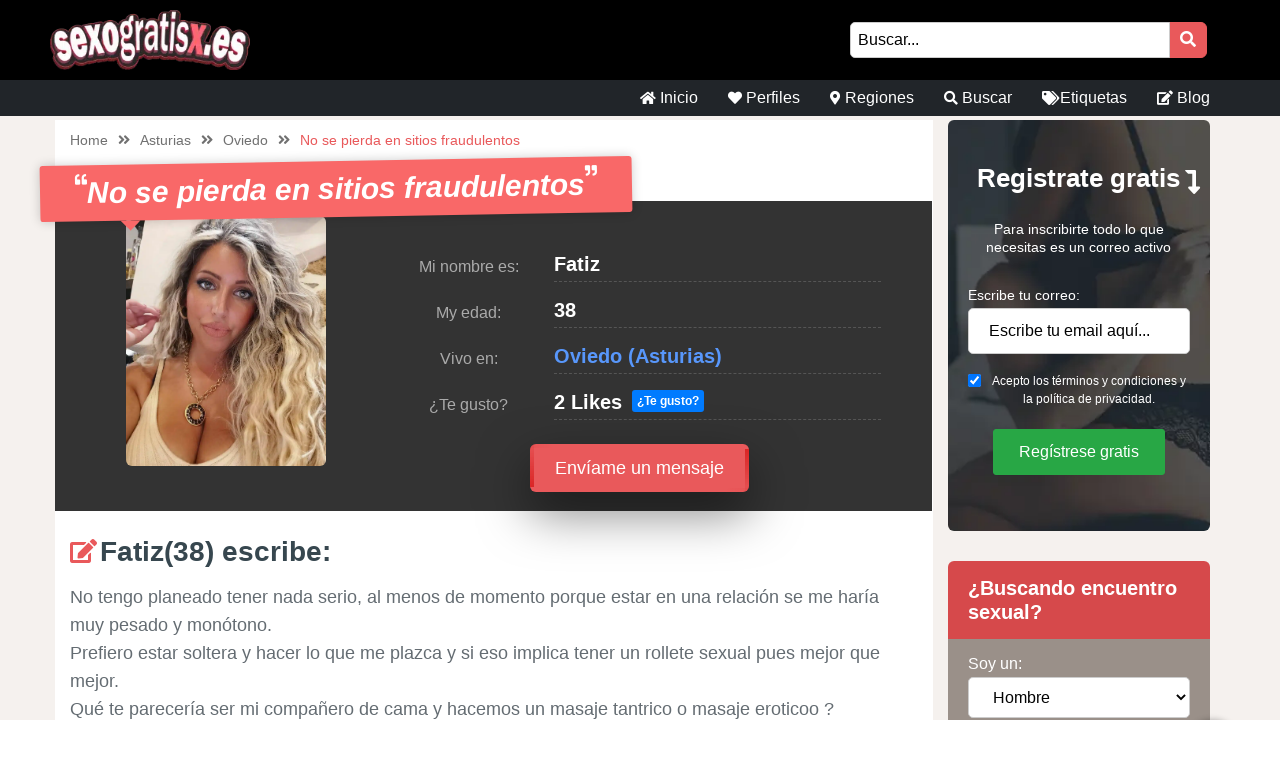

--- FILE ---
content_type: text/html; charset=UTF-8
request_url: https://sexogratisx.es/angebot/no-se-pierda-en-sitios-fraudulentos/
body_size: 10640
content:
<!doctype html><html class="no-js" lang="ch"><head><meta charset="UTF-8" /><meta http-equiv="x-ua-compatible" content="ie=edge"><meta name="description" content="No tengo planeado tener nada serio, al menos de momento porque estar en una relación se me haría muy pesado y monótono.  Prefiero estar soltera y hace..."><meta name="viewport" content="width=device-width, initial-scale=1, shrink-to-fit=no"><meta name="theme-color" content="#FF6B2D"><link rel="stylesheet" media="print" onload="this.onload=null;this.media='all';" id="ao_optimized_gfonts" href="https://fonts.googleapis.com/css?family=Lato%3A300%2C400%2C700%2C800%2C900&amp;display=swap"><link rel="shortcut icon" href="https://sexogratisx.es/wp-content/themes/wpb/assets/img/favicon.ico" type="image/x-icon"><link rel="icon" href="https://sexogratisx.es/wp-content/themes/wpb/assets/img/favicon.ico" type="image/x-icon"><meta name='robots' content='index, follow, max-image-preview:large, max-snippet:-1, max-video-preview:-1' /><style>img:is([sizes="auto" i], [sizes^="auto," i]) { contain-intrinsic-size: 3000px 1500px }</style><title>No se pierda en sitios fraudulentos - sexogratisx.es</title><link rel="canonical" href="https://sexogratisx.es/angebot/no-se-pierda-en-sitios-fraudulentos/" /><meta name="twitter:card" content="summary_large_image" /><meta name="twitter:title" content="No se pierda en sitios fraudulentos - sexogratisx.es" /><meta name="twitter:image" content="https://sexogratisx.es/wp-content/uploads/2023/04/e3258b08c537d5ac2bb13be367c8a130-1.jpg" /> <script type="application/ld+json" class="yoast-schema-graph">{"@context":"https://schema.org","@graph":[{"@type":"WebPage","@id":"https://sexogratisx.es/angebot/no-se-pierda-en-sitios-fraudulentos/","url":"https://sexogratisx.es/angebot/no-se-pierda-en-sitios-fraudulentos/","name":"No se pierda en sitios fraudulentos - sexogratisx.es","isPartOf":{"@id":"https://sexogratisx.es/#website"},"primaryImageOfPage":{"@id":"https://sexogratisx.es/angebot/no-se-pierda-en-sitios-fraudulentos/#primaryimage"},"image":{"@id":"https://sexogratisx.es/angebot/no-se-pierda-en-sitios-fraudulentos/#primaryimage"},"thumbnailUrl":"https://sexogratisx.es/wp-content/uploads/2023/04/e3258b08c537d5ac2bb13be367c8a130-1.jpg","datePublished":"2023-04-28T08:07:36+00:00","breadcrumb":{"@id":"https://sexogratisx.es/angebot/no-se-pierda-en-sitios-fraudulentos/#breadcrumb"},"inLanguage":"nl-NL","potentialAction":[{"@type":"ReadAction","target":["https://sexogratisx.es/angebot/no-se-pierda-en-sitios-fraudulentos/"]}]},{"@type":"ImageObject","inLanguage":"nl-NL","@id":"https://sexogratisx.es/angebot/no-se-pierda-en-sitios-fraudulentos/#primaryimage","url":"https://sexogratisx.es/wp-content/uploads/2023/04/e3258b08c537d5ac2bb13be367c8a130-1.jpg","contentUrl":"https://sexogratisx.es/wp-content/uploads/2023/04/e3258b08c537d5ac2bb13be367c8a130-1.jpg","width":1080,"height":1267},{"@type":"BreadcrumbList","@id":"https://sexogratisx.es/angebot/no-se-pierda-en-sitios-fraudulentos/#breadcrumb","itemListElement":[{"@type":"ListItem","position":1,"name":"Angebot","item":"https://sexogratisx.es/angebot/"},{"@type":"ListItem","position":2,"name":"No se pierda en sitios fraudulentos"}]},{"@type":"WebSite","@id":"https://sexogratisx.es/#website","url":"https://sexogratisx.es/","name":"sexogratisx.es","description":"¿Buscando un contacto sexual? En sexogratisx.es, encontrarás anuncios de sexo en tu área de inmediato.","publisher":{"@id":"https://sexogratisx.es/#organization"},"potentialAction":[{"@type":"SearchAction","target":{"@type":"EntryPoint","urlTemplate":"https://sexogratisx.es/?s={search_term_string}"},"query-input":{"@type":"PropertyValueSpecification","valueRequired":true,"valueName":"search_term_string"}}],"inLanguage":"nl-NL"},{"@type":"Organization","@id":"https://sexogratisx.es/#organization","name":"sexogratisx.es","url":"https://sexogratisx.es/","logo":{"@type":"ImageObject","inLanguage":"nl-NL","@id":"https://sexogratisx.es/#/schema/logo/image/","url":"https://sexogratisx.es/wp-content/uploads/2023/05/cropped-sexogratisx.es_small.png","contentUrl":"https://sexogratisx.es/wp-content/uploads/2023/05/cropped-sexogratisx.es_small.png","width":262,"height":78,"caption":"sexogratisx.es"},"image":{"@id":"https://sexogratisx.es/#/schema/logo/image/"}}]}</script> <link href='https://fonts.gstatic.com' crossorigin='anonymous' rel='preconnect' /><link rel="alternate" type="application/rss+xml" title="sexogratisx.es &raquo; No se pierda en sitios fraudulentos reactiesfeed" href="https://sexogratisx.es/angebot/no-se-pierda-en-sitios-fraudulentos/feed/" /><link rel='stylesheet' id='wp-block-library-css' href='https://sexogratisx.es/wp-includes/css/dist/block-library/style.min.css' type='text/css' media='all' /><style id='classic-theme-styles-inline-css' type='text/css'>/*! This file is auto-generated */
.wp-block-button__link{color:#fff;background-color:#32373c;border-radius:9999px;box-shadow:none;text-decoration:none;padding:calc(.667em + 2px) calc(1.333em + 2px);font-size:1.125em}.wp-block-file__button{background:#32373c;color:#fff;text-decoration:none}</style><style id='global-styles-inline-css' type='text/css'>:root{--wp--preset--aspect-ratio--square: 1;--wp--preset--aspect-ratio--4-3: 4/3;--wp--preset--aspect-ratio--3-4: 3/4;--wp--preset--aspect-ratio--3-2: 3/2;--wp--preset--aspect-ratio--2-3: 2/3;--wp--preset--aspect-ratio--16-9: 16/9;--wp--preset--aspect-ratio--9-16: 9/16;--wp--preset--color--black: #000000;--wp--preset--color--cyan-bluish-gray: #abb8c3;--wp--preset--color--white: #ffffff;--wp--preset--color--pale-pink: #f78da7;--wp--preset--color--vivid-red: #cf2e2e;--wp--preset--color--luminous-vivid-orange: #ff6900;--wp--preset--color--luminous-vivid-amber: #fcb900;--wp--preset--color--light-green-cyan: #7bdcb5;--wp--preset--color--vivid-green-cyan: #00d084;--wp--preset--color--pale-cyan-blue: #8ed1fc;--wp--preset--color--vivid-cyan-blue: #0693e3;--wp--preset--color--vivid-purple: #9b51e0;--wp--preset--gradient--vivid-cyan-blue-to-vivid-purple: linear-gradient(135deg,rgba(6,147,227,1) 0%,rgb(155,81,224) 100%);--wp--preset--gradient--light-green-cyan-to-vivid-green-cyan: linear-gradient(135deg,rgb(122,220,180) 0%,rgb(0,208,130) 100%);--wp--preset--gradient--luminous-vivid-amber-to-luminous-vivid-orange: linear-gradient(135deg,rgba(252,185,0,1) 0%,rgba(255,105,0,1) 100%);--wp--preset--gradient--luminous-vivid-orange-to-vivid-red: linear-gradient(135deg,rgba(255,105,0,1) 0%,rgb(207,46,46) 100%);--wp--preset--gradient--very-light-gray-to-cyan-bluish-gray: linear-gradient(135deg,rgb(238,238,238) 0%,rgb(169,184,195) 100%);--wp--preset--gradient--cool-to-warm-spectrum: linear-gradient(135deg,rgb(74,234,220) 0%,rgb(151,120,209) 20%,rgb(207,42,186) 40%,rgb(238,44,130) 60%,rgb(251,105,98) 80%,rgb(254,248,76) 100%);--wp--preset--gradient--blush-light-purple: linear-gradient(135deg,rgb(255,206,236) 0%,rgb(152,150,240) 100%);--wp--preset--gradient--blush-bordeaux: linear-gradient(135deg,rgb(254,205,165) 0%,rgb(254,45,45) 50%,rgb(107,0,62) 100%);--wp--preset--gradient--luminous-dusk: linear-gradient(135deg,rgb(255,203,112) 0%,rgb(199,81,192) 50%,rgb(65,88,208) 100%);--wp--preset--gradient--pale-ocean: linear-gradient(135deg,rgb(255,245,203) 0%,rgb(182,227,212) 50%,rgb(51,167,181) 100%);--wp--preset--gradient--electric-grass: linear-gradient(135deg,rgb(202,248,128) 0%,rgb(113,206,126) 100%);--wp--preset--gradient--midnight: linear-gradient(135deg,rgb(2,3,129) 0%,rgb(40,116,252) 100%);--wp--preset--font-size--small: 13px;--wp--preset--font-size--medium: 20px;--wp--preset--font-size--large: 36px;--wp--preset--font-size--x-large: 42px;--wp--preset--spacing--20: 0.44rem;--wp--preset--spacing--30: 0.67rem;--wp--preset--spacing--40: 1rem;--wp--preset--spacing--50: 1.5rem;--wp--preset--spacing--60: 2.25rem;--wp--preset--spacing--70: 3.38rem;--wp--preset--spacing--80: 5.06rem;--wp--preset--shadow--natural: 6px 6px 9px rgba(0, 0, 0, 0.2);--wp--preset--shadow--deep: 12px 12px 50px rgba(0, 0, 0, 0.4);--wp--preset--shadow--sharp: 6px 6px 0px rgba(0, 0, 0, 0.2);--wp--preset--shadow--outlined: 6px 6px 0px -3px rgba(255, 255, 255, 1), 6px 6px rgba(0, 0, 0, 1);--wp--preset--shadow--crisp: 6px 6px 0px rgba(0, 0, 0, 1);}:where(.is-layout-flex){gap: 0.5em;}:where(.is-layout-grid){gap: 0.5em;}body .is-layout-flex{display: flex;}.is-layout-flex{flex-wrap: wrap;align-items: center;}.is-layout-flex > :is(*, div){margin: 0;}body .is-layout-grid{display: grid;}.is-layout-grid > :is(*, div){margin: 0;}:where(.wp-block-columns.is-layout-flex){gap: 2em;}:where(.wp-block-columns.is-layout-grid){gap: 2em;}:where(.wp-block-post-template.is-layout-flex){gap: 1.25em;}:where(.wp-block-post-template.is-layout-grid){gap: 1.25em;}.has-black-color{color: var(--wp--preset--color--black) !important;}.has-cyan-bluish-gray-color{color: var(--wp--preset--color--cyan-bluish-gray) !important;}.has-white-color{color: var(--wp--preset--color--white) !important;}.has-pale-pink-color{color: var(--wp--preset--color--pale-pink) !important;}.has-vivid-red-color{color: var(--wp--preset--color--vivid-red) !important;}.has-luminous-vivid-orange-color{color: var(--wp--preset--color--luminous-vivid-orange) !important;}.has-luminous-vivid-amber-color{color: var(--wp--preset--color--luminous-vivid-amber) !important;}.has-light-green-cyan-color{color: var(--wp--preset--color--light-green-cyan) !important;}.has-vivid-green-cyan-color{color: var(--wp--preset--color--vivid-green-cyan) !important;}.has-pale-cyan-blue-color{color: var(--wp--preset--color--pale-cyan-blue) !important;}.has-vivid-cyan-blue-color{color: var(--wp--preset--color--vivid-cyan-blue) !important;}.has-vivid-purple-color{color: var(--wp--preset--color--vivid-purple) !important;}.has-black-background-color{background-color: var(--wp--preset--color--black) !important;}.has-cyan-bluish-gray-background-color{background-color: var(--wp--preset--color--cyan-bluish-gray) !important;}.has-white-background-color{background-color: var(--wp--preset--color--white) !important;}.has-pale-pink-background-color{background-color: var(--wp--preset--color--pale-pink) !important;}.has-vivid-red-background-color{background-color: var(--wp--preset--color--vivid-red) !important;}.has-luminous-vivid-orange-background-color{background-color: var(--wp--preset--color--luminous-vivid-orange) !important;}.has-luminous-vivid-amber-background-color{background-color: var(--wp--preset--color--luminous-vivid-amber) !important;}.has-light-green-cyan-background-color{background-color: var(--wp--preset--color--light-green-cyan) !important;}.has-vivid-green-cyan-background-color{background-color: var(--wp--preset--color--vivid-green-cyan) !important;}.has-pale-cyan-blue-background-color{background-color: var(--wp--preset--color--pale-cyan-blue) !important;}.has-vivid-cyan-blue-background-color{background-color: var(--wp--preset--color--vivid-cyan-blue) !important;}.has-vivid-purple-background-color{background-color: var(--wp--preset--color--vivid-purple) !important;}.has-black-border-color{border-color: var(--wp--preset--color--black) !important;}.has-cyan-bluish-gray-border-color{border-color: var(--wp--preset--color--cyan-bluish-gray) !important;}.has-white-border-color{border-color: var(--wp--preset--color--white) !important;}.has-pale-pink-border-color{border-color: var(--wp--preset--color--pale-pink) !important;}.has-vivid-red-border-color{border-color: var(--wp--preset--color--vivid-red) !important;}.has-luminous-vivid-orange-border-color{border-color: var(--wp--preset--color--luminous-vivid-orange) !important;}.has-luminous-vivid-amber-border-color{border-color: var(--wp--preset--color--luminous-vivid-amber) !important;}.has-light-green-cyan-border-color{border-color: var(--wp--preset--color--light-green-cyan) !important;}.has-vivid-green-cyan-border-color{border-color: var(--wp--preset--color--vivid-green-cyan) !important;}.has-pale-cyan-blue-border-color{border-color: var(--wp--preset--color--pale-cyan-blue) !important;}.has-vivid-cyan-blue-border-color{border-color: var(--wp--preset--color--vivid-cyan-blue) !important;}.has-vivid-purple-border-color{border-color: var(--wp--preset--color--vivid-purple) !important;}.has-vivid-cyan-blue-to-vivid-purple-gradient-background{background: var(--wp--preset--gradient--vivid-cyan-blue-to-vivid-purple) !important;}.has-light-green-cyan-to-vivid-green-cyan-gradient-background{background: var(--wp--preset--gradient--light-green-cyan-to-vivid-green-cyan) !important;}.has-luminous-vivid-amber-to-luminous-vivid-orange-gradient-background{background: var(--wp--preset--gradient--luminous-vivid-amber-to-luminous-vivid-orange) !important;}.has-luminous-vivid-orange-to-vivid-red-gradient-background{background: var(--wp--preset--gradient--luminous-vivid-orange-to-vivid-red) !important;}.has-very-light-gray-to-cyan-bluish-gray-gradient-background{background: var(--wp--preset--gradient--very-light-gray-to-cyan-bluish-gray) !important;}.has-cool-to-warm-spectrum-gradient-background{background: var(--wp--preset--gradient--cool-to-warm-spectrum) !important;}.has-blush-light-purple-gradient-background{background: var(--wp--preset--gradient--blush-light-purple) !important;}.has-blush-bordeaux-gradient-background{background: var(--wp--preset--gradient--blush-bordeaux) !important;}.has-luminous-dusk-gradient-background{background: var(--wp--preset--gradient--luminous-dusk) !important;}.has-pale-ocean-gradient-background{background: var(--wp--preset--gradient--pale-ocean) !important;}.has-electric-grass-gradient-background{background: var(--wp--preset--gradient--electric-grass) !important;}.has-midnight-gradient-background{background: var(--wp--preset--gradient--midnight) !important;}.has-small-font-size{font-size: var(--wp--preset--font-size--small) !important;}.has-medium-font-size{font-size: var(--wp--preset--font-size--medium) !important;}.has-large-font-size{font-size: var(--wp--preset--font-size--large) !important;}.has-x-large-font-size{font-size: var(--wp--preset--font-size--x-large) !important;}
:where(.wp-block-post-template.is-layout-flex){gap: 1.25em;}:where(.wp-block-post-template.is-layout-grid){gap: 1.25em;}
:where(.wp-block-columns.is-layout-flex){gap: 2em;}:where(.wp-block-columns.is-layout-grid){gap: 2em;}
:root :where(.wp-block-pullquote){font-size: 1.5em;line-height: 1.6;}</style><link rel='stylesheet' id='bootstrap-css' href='https://sexogratisx.es/wp-content/themes/wpb/assets/bower_components/bootstrap/dist/css/bootstrap.min.css' type='text/css' media='all' /><link rel='stylesheet' id='fa-free-css' href='https://sexogratisx.es/wp-content/themes/wpb/assets/bower_components/fontawesome/css/all.min.css' type='text/css' media='all' /><link rel='stylesheet' id='owl-carousel-2-css' href='https://sexogratisx.es/wp-content/themes/wpb/assets/bower_components/owl.carousel/dist/assets/owl.carousel.min.css' type='text/css' media='all' /><link rel='stylesheet' id='animate-css' href='https://sexogratisx.es/wp-content/cache/autoptimize/css/autoptimize_single_cb67371414710491ee3730390d1efb33.css' type='text/css' media='all' /><link rel='stylesheet' id='fancybox-css' href='https://sexogratisx.es/wp-content/themes/wpb/assets/bower_components/fancybox-master/dist/jquery.fancybox.min.css' type='text/css' media='all' /><link rel='stylesheet' id='general-css' href='https://sexogratisx.es/wp-content/themes/wpb/assets/css/general.min.css' type='text/css' media='all' /> <script defer type="text/javascript" src="https://sexogratisx.es/wp-includes/js/jquery/jquery.min.js" id="jquery-core-js"></script> <script defer type="text/javascript" src="https://sexogratisx.es/wp-includes/js/jquery/jquery-migrate.min.js" id="jquery-migrate-js"></script> <link rel="https://api.w.org/" href="https://sexogratisx.es/wp-json/" /><link rel="EditURI" type="application/rsd+xml" title="RSD" href="https://sexogratisx.es/xmlrpc.php?rsd" /><meta name="generator" content="WordPress 6.7.2" /><link rel='shortlink' href='https://sexogratisx.es/?p=3804' /><link rel="alternate" title="oEmbed (JSON)" type="application/json+oembed" href="https://sexogratisx.es/wp-json/oembed/1.0/embed?url=https%3A%2F%2Fsexogratisx.es%2Fangebot%2Fno-se-pierda-en-sitios-fraudulentos%2F" /><link rel="alternate" title="oEmbed (XML)" type="text/xml+oembed" href="https://sexogratisx.es/wp-json/oembed/1.0/embed?url=https%3A%2F%2Fsexogratisx.es%2Fangebot%2Fno-se-pierda-en-sitios-fraudulentos%2F&#038;format=xml" /><style type="text/css">.recentcomments a{display:inline !important;padding:0 !important;margin:0 !important;}</style><style type="text/css" id="wp-custom-css">#mainHeader .top-bar .header-logo {
    max-width: 200px;
}
#mainFooter .bottom-info .container {
	font-size: 11px !important;
}
@media (max-width: 767px){
	#single-advertentie .bg-darkg {
		height: 300px !important;
		padding-bottom: 30px;
	}
}
@media (max-width: 991px){
#mainHeader .sm-menu-container .header-logo {
    max-width: 137px;
}
}

.page-header.hero .content .container .promo {
    margin-top: -20px;
}
.legalDisclaimerContainer{
	position:fixed;
	z-index:2000;
	top:0;
	right:0;
	bottom:0;
	left:0;
	display:-webkit-box;
	display:-webkit-flex;
	display: -ms-flexbox;
	display: flex;
	-webkit-align-items:center;
	-ms-flex-align:center;
	align-items:center;
	-webkit-box-pack:center;
	-webkit-justify-content:center;
	-ms-flex-pack:center;
	justify-content:center;
	padding:10px;
	background-color:rgba(31,24,55,.96);
}
.legalDisclaimer{
		font-size:11px;
		border-radius:10px
}
.legalDisclaimer .content{
		overflow: auto;
		width:100%;
		max-width: 680px;
	  margin: auto;
		padding:15px 15px 0;
		border-radius:5px;
		background-color:#fff;
		color:#fff;
		text-align:left;
}
.legalDisclaimer .content .tit{
	font-size:20px;
	color: #fff;
	line-height: 28px;
}
.legalDisclaimer .content .tit strong{
	color: #ef2135
}
.legalDisclaimer .ui{
		padding:15px;
		border-radius:0 0 5px 5px;
		background-color: transparent;
		max-width:500px;
}
.legalDisclaimer .ui .btn{
		width: 100%;
		border-color: #49499c;
    background: #49499c;
    box-shadow: 0 5px 0 0 #37375d !important;
	  color: #fff;
	  position: relative;
}
.legalDisclaimer .ui .btn i{
    background: rgba(0,0,0,.2);
    font-size: 20px;
    color: #00ff3d;
	  position: absolute;
    top: 0;
    left: 0;
    height: 100%;
    padding: 15px;
}
.legalDisclaimer .ui a{
	color: #fff;
	text-decoration: underline;
}
@media (max-width: 767px){
	.legalDisclaimerContainer{
		padding: 0;
	}
	.legalDisclaimer{
		height: 100%;
		border-radius: unset;
	}
	.legalDisclaimer .content{
		width: 100%;
    height: 100%;
		max-width: none;
		padding-top: 90%;
		padding-bottom: 145px;
		background: linear-gradient(
0deg,#a7928d,hsla(0,0%,100%,0));
		-ms-overflow-style: none;  /* IE and Edge */
  scrollbar-width: none;  /* Firefox */
	}

.legalDisclaimer .content.scroll{
	background: linear-gradient( 
0deg,#a7928d,#80756f61) !important;
	transition: 1s ease-out;
	backdrop-filter: blur(4px);
	}
	.legalDisclaimer .content::-webkit-scrollbar {
  display: none;
}
	.legalDisclaimer .ui.ui2.scroll{
		width: 100%;
    max-width: none;
    border-top: 2px solid #f8f9fa;
    background: transparent;
	}
	.legalDisclaimer .ui.ui2{
		position: absolute;
    bottom: 0;
    width: 100%;
    left: 0;
		max-width: none;
		background: #a7928d;
		color: #fff;
	}
	
}
.onlyhome{
	display: none;
}
.page-template-front-page .onlyhome{
	display: block;
}</style><meta name="google-site-verification" content="Ux48FAtpVC1pX7XLaQBINbLu1u4KTVDpqTF3c0ts1ZQ" /></head><body class="angebot-template-default single single-angebot postid-3804 wp-custom-logo body_class"><header id="mainHeader"><div class="container-fluid sm-menu-container d-lg-none"> <button class="menu-toggler"> <span></span> <span></span> <span></span> </button><div class="header-logo"> <a href="https://sexogratisx.es/" class="custom-logo-link" rel="home"><picture class="custom-logo" decoding="async"> <source type="image/webp" srcset="https://sexogratisx.es/wp-content/uploads/2023/05/cropped-sexogratisx.es_small.png.webp"/> <img width="262" height="78" src="https://sexogratisx.es/wp-content/uploads/2023/05/cropped-sexogratisx.es_small.png" alt="sexogratisx.es" decoding="async"/> </picture> </a></div> <a href="https://sexogratisx.es/angebot/no-se-pierda-en-sitios-fraudulentos/"><i class="fas fa-search"></i></a><div class="mobile-menu mobile-main-menu text-center"><div class="header-logo"> <a href="https://sexogratisx.es/" class="custom-logo-link" rel="home"><picture class="custom-logo" decoding="async"> <source type="image/webp" srcset="https://sexogratisx.es/wp-content/uploads/2023/05/cropped-sexogratisx.es_small.png.webp"/> <img width="262" height="78" src="https://sexogratisx.es/wp-content/uploads/2023/05/cropped-sexogratisx.es_small.png" alt="sexogratisx.es" decoding="async"/> </picture> </a></div><ul id="menu-headermenu" class="navbar-nav mobile"><li id="menu-item-21" class="menu-item menu-item-type-post_type menu-item-object-page menu-item-home menu-item-21"><a href="https://sexogratisx.es/"><i class="fas fa-home"></i> Inicio</a></li><li id="menu-item-1069" class="menu-item menu-item-type-post_type_archive menu-item-object-angebot menu-item-1069"><a href="https://sexogratisx.es/angebot/"><i class="fas fa-heart"></i> Perfiles</a></li><li id="menu-item-25" class="menu-item menu-item-type-post_type menu-item-object-page menu-item-25"><a href="https://sexogratisx.es/regios/"><i class="fas fa-map-marker-alt"></i> Regiones</a></li><li id="menu-item-27" class="menu-item menu-item-type-post_type menu-item-object-page menu-item-27"><a href="https://sexogratisx.es/buscar/"><i class="fas fa-search"></i> Buscar</a></li><li id="menu-item-1677" class="menu-item menu-item-type-post_type menu-item-object-page menu-item-1677"><a href="https://sexogratisx.es/tags/"><i class="fas fa-tags"></i>Etiquetas</a></li><li id="menu-item-2985" class="menu-item menu-item-type-post_type menu-item-object-page current_page_parent menu-item-2985"><a href="https://sexogratisx.es/blog/"><i class="fas fa-edit"></i> Blog</a></li></ul><ul class="b-none pt-5"><li> <a href="#" target="_self" data-toggle="modal" data-target="#RegisterModalHead"><i class="fas fa-pen-square"></i> Registrate gratis</a></li></ul></div></div><div class="container-fluid d-none d-lg-flex b-black"><div class="container top-bar"><div class="header-logo"> <a href="https://sexogratisx.es/" class="custom-logo-link" rel="home"><picture class="custom-logo" decoding="async"> <source type="image/webp" srcset="https://sexogratisx.es/wp-content/uploads/2023/05/cropped-sexogratisx.es_small.png.webp"/> <img width="262" height="78" src="https://sexogratisx.es/wp-content/uploads/2023/05/cropped-sexogratisx.es_small.png" alt="sexogratisx.es" decoding="async"/> </picture> </a></div><div class="col-lg top-links"><form class="search-form mr-2" method="GET" action="https://sexogratisx.es"><div class="input-group"> <input type="text" class="form-control main-search" placeholder="Buscar..." name="s" autocomplete="off"> <input type="hidden" value="advertentie" name="post_type"><div class="input-group-append"> <button class="search-btn" type="submit"><i class="fas fa-search"></i></button></div></div><div class="search-results"></div></form></div></div></div><div class="container d-none d-lg-flex"><div class="row header-bar"><div class="col-lg-6 offset-lg-6 menu-bar"><ul id="menu-headermenu-1" class="navbar-nav main-menu"><li class="menu-item menu-item-type-post_type menu-item-object-page menu-item-home menu-item-21"><a href="https://sexogratisx.es/"><i class="fas fa-home"></i> Inicio</a></li><li class="menu-item menu-item-type-post_type_archive menu-item-object-angebot menu-item-1069"><a href="https://sexogratisx.es/angebot/"><i class="fas fa-heart"></i> Perfiles</a></li><li class="menu-item menu-item-type-post_type menu-item-object-page menu-item-25"><a href="https://sexogratisx.es/regios/"><i class="fas fa-map-marker-alt"></i> Regiones</a></li><li class="menu-item menu-item-type-post_type menu-item-object-page menu-item-27"><a href="https://sexogratisx.es/buscar/"><i class="fas fa-search"></i> Buscar</a></li><li class="menu-item menu-item-type-post_type menu-item-object-page menu-item-1677"><a href="https://sexogratisx.es/tags/"><i class="fas fa-tags"></i>Etiquetas</a></li><li class="menu-item menu-item-type-post_type menu-item-object-page current_page_parent menu-item-2985"><a href="https://sexogratisx.es/blog/"><i class="fas fa-edit"></i> Blog</a></li></ul></div></div></div></header><div class="modal fade" id="RegisterModalHead" tabindex="-1" role="dialog" aria-labelledby="Register Form" aria-hidden="true"><div class="modal-dialog modal-dialog-centered" role="document"><div class="modal-content"><div class="modal-body text-center"><h3 class="mb-0">¿Contacto sexual directo?</h3><h3>Regístrese ahora</h3><div class="badge badge-success text-uppercase font-weight-bold"> Temporalmente gratis</div><p class="mt-4 mb-4">Para escribir a los contactos que quieres follar, sólo necesitas una dirección de correo electrónico válida. Tras registrarte podrás ver a todos los miembros de la web y escribirte con ellos.</p><form id="reg_form" method="POST" action="https://sexogratisx.es/gratis-aanmelden/" accept-charset="UTF-8"><div class="form-group mb-2"> <label for="email">Dirección de correo electrónico:</label> <input class="form-control" id="emailRedirectRegister" type="email" name="emailRedirectRegister"  placeholder="Escribe tu email aquí" required></div><div class="form-group form-check mb-2"> <input type="checkbox" class="form-check-input mt-3 agree" id="agree" checked="checked" style="width:auto"> <label class="form-check-label" for="agree" style="margin-top:14px;font-size:12px">Acepto los términos y condiciones y la política de privacidad.</label></div> <button type="submit" class="btn btn-success mx-auto mb-3 farm-btn">Regístrese gratis </button></form> <a href="#" class=" mb-4" data-dismiss="modal">No, prefiero masturbarme</a></div></div></div></div><section id="single-advertentie" class="section interior"><div class="container"><div class="row m-0"><div class="col-md-8 col-lg-9 white-bg mb-3"><ul class="wpb5-crumb"><li class="home"><a href="https://sexogratisx.es">Home</a></li><li class="separator"><i class="fas fa-angle-double-right"></i></li><li><a href="https://sexogratisx.es/asturias/">Asturias</a></li><li class="separator"><i class="fas fa-angle-double-right"></i></li><li><a href="https://sexogratisx.es/oviedo/">Oviedo</a></li><li class="separator"><i class="fas fa-angle-double-right"></i></li><li><span>No se pierda en sitios fraudulentos</span></li></ul><h1 class="mb-3"><i class="fas fa-quote-left" aria-hidden="true"></i>No se pierda en sitios fraudulentos<i class="fas fa-quote-right" aria-hidden="true"></i></h1><div class="row"><div class="col-lg-4 bg-darkg"> <a href="https://sexogratisx.es/wp-content/uploads/2023/04/e3258b08c537d5ac2bb13be367c8a130-1.jpg" data-fancybox="gallery" data-caption="" > <img class="src" src="https://sexogratisx.es/wp-content/uploads/2023/04/e3258b08c537d5ac2bb13be367c8a130-1.jpg.webp" alt="" /> </a></div><div class="col-lg-8 data"><div class="row"><div class= "col-lg-4 col-sm-12"><p>Mi nombre es:</p></div><div class= "col-lg-8 col-sm-12 text-left pl-lg-0"><p class="dtap"><span>Fatiz</span></p></div></div><div class="row"><div class= "col-lg-4 col-sm-12"><p>My edad:</p></div><div class= "col-lg-8 col-sm-12 text-left pl-lg-0"><p class="dtap"><span>38</span></p></div></div><div class="row"><div class= "col-lg-4 col-sm-12"><p>Vivo en:</p></div><div class= "col-lg-8 col-sm-12 text-left pl-lg-0"><p class="dtap"><span><a href="https://sexogratisx.es/oviedo/" title="View all sexadvertenties in Oviedo">Oviedo</a> <a href="https://sexogratisx.es/asturias/" title="View all sexadvertenties in Asturias">(Asturias)</a></span></p></div></div><div class="row"><div class= "col-lg-4 col-sm-12"><p>¿Te gusto?</p></div><div class= "col-lg-8 col-sm-12 text-left pl-lg-0"><p class="dtap"><span class="likes">2 Likes <a data-id="3804" data-likes="2" class="btn-blue">¿Te gusto?</a> </span></p></div></div> <a class="animated-button1 mt-2" href="#" target="_self" data-toggle="modal" data-target="#RegisterModal"> <span></span> <span></span> <span></span> <span></span> Envíame un mensaje </a></div></div><div class="this_content"><h2 class="mt-4"><i class="fas fa-edit icon-primary"></i>Fatiz(38) escribe:</h2><div><div>No tengo planeado tener nada serio, al menos de momento porque estar en una relación se me haría muy pesado y monótono.</div><div></div><div>Prefiero estar soltera y hacer lo que me plazca y si eso implica tener un rollete sexual pues mejor que mejor.</div><div></div><div>Qué te parecería ser mi compañero de cama y hacemos un masaje tantrico o masaje eroticoo ?</div><div></div><div></div></div><h3 class="mb-1"><i class="fas fa-tags icon-primary"></i>Este perfil es de la categoría:</h3><ul><li> <a class="btn btn-icon" href="https://sexogratisx.es/masaje-tantrico/" title="View all sexadvertenties in Masaje Tantrico"> <i class="fas fa-check"></i> Masaje Tantrico </a></li></ul></div><div class="bottom-data pt-3"><div class="cont mb-4"><p> <strong>¿Quieres tener sexo con Fatiz ?</strong></p><p>Haga click en el link a continuación</p></div><div class="link"> <a class="btn btn-primary mb-5" href="#" target="_self" data-toggle="modal" data-target="#RegisterModal"> Entra en contacto con  Fatiz </a></div></div><div id="related-loop" class=" mt-4 p-3 "><div class="row flex-row adv-data m-0"><h2><i class="fas fa-map-marker-alt icon-primary"></i>Otros perfiles de Oviedo</h2><div class="col-md-3"> <a href="https://sexogratisx.es/angebot/cuentame-tu-historia-y-fantasias/" target="_self"> <picture class="mb-2"> <source type="image/webp" srcset="https://sexogratisx.es/wp-content/uploads/2023/04/e4790b92c13c5c72ca3f2b89f77a20bc-500x500.jpg.webp"/> <img src="https://sexogratisx.es/wp-content/uploads/2023/04/e4790b92c13c5c72ca3f2b89f77a20bc-500x500.jpg" alt="Cuéntame tu historia y fantasías"/> </picture> </a><div class="ddata"> <a href="https://sexogratisx.es/angebot/cuentame-tu-historia-y-fantasias/" target="_self"><h4>Patri (47 Años)</h4> </a></div></div><div class="col-md-3"> <a href="https://sexogratisx.es/angebot/sin-duda-os-recibire/" target="_self"> <picture class="mb-2"> <source type="image/webp" srcset="https://sexogratisx.es/wp-content/uploads/2023/04/e3715887a1270e9980912b754ff53b0d-500x500.png.webp"/> <img src="https://sexogratisx.es/wp-content/uploads/2023/04/e3715887a1270e9980912b754ff53b0d-500x500.png" alt="Sin duda os recibiré"/> </picture> </a><div class="ddata"> <a href="https://sexogratisx.es/angebot/sin-duda-os-recibire/" target="_self"><h4>Eva (50 Años)</h4> </a></div></div></div></div></div><div class="col-lg-3 col-md-4 np-sm"><div class="promo" data-background="https://sexogratisx.es/wp-content/uploads/2020/06/banner_bg.jpg" data-background-size="cover" data-background-position="center center"><h2>Registrate gratis<i class="fas fa-level-down-alt"></i></h2><p class="mt-4 mb-4">Para inscribirte todo lo que necesitas es un correo activo</p><form method="POST" action="https://sexogratisx.es/gratis-aanmelden/" accept-charset="UTF-8"><div class="form-group text-left mb-1"> <label for="email">Escribe tu correo:</label> <input class="form-control" type="email" name="emailRedirectRegister" id="emailRedirectRegister" placeholder="Escribe tu email aquí..." required></div><div class="form-group form-check mb-2"> <input type="checkbox" class="form-check-input mt-3 agree" id="agree" checked="checked"> <label class="form-check-label" for="agree" style="margin-top:14px;font-size:12px">Acepto los términos y condiciones y la política de privacidad.</label></div> <button type="submit" class="btn btn-success mx-auto mb-3 farm-btn">Regístrese gratis </button></form></div><div class="side"><h4>¿Buscando encuentro sexual?</h4><form method="POST" action="" accept-charset="UTF-8" class="max-width-380 margin-0-auto"><div class="form-group"> <label for="regio">Soy un:</label> <select class=" form-control"><option value="man">Hombre</option><option value="vrouw">Mujer</option><option value="stel">Pareja</option> </select></div><div class="form-group"> <label for="regio">Estoy buscando:</label> <select class=" form-control"><option value="man">Hombre</option><option value="vrouw" selected>Mujer</option><option value="stel">Pareja</option> </select></div><div class="form-group"> <label for="regio">Stadt:</label> <select name="regio" id="regio" class=" form-control"><option value="" selected="" disabled="">Escoge la región</option><option value="Andalusia">Andalusia</option><option value="Aragon">Aragon</option><option value="Asturias">Asturias</option><option value="Cantabria">Cantabria</option><option value="Castilla y léon">Castilla y léon</option><option value="Castilla-la-Mancha">Castilla-la-Mancha</option><option value="Cataluña">Cataluña</option><option value="Extramadura">Extramadura</option><option value="Galicia">Galicia</option><option value="Islas Beleares">Islas Beleares</option> </select></div><div class="text-center"> <input data-base="https://sexogratisx.es" id="search_btn" type="submit" value="Buscar" class="btn btn-primary "></div></form></div><div class="side"><h4>Categorías populares</h4><ul><p class="mb-3">¿Buscando algo especial?</p><li> <a href="https://sexogratisx.es/buscar-parejas/" title="Bekijk alles in Buscar Parejas"> Buscar Parejas <span class="badge">23</span> </a></li><li> <a href="https://sexogratisx.es/chat-gratis/" title="Bekijk alles in Chat Gratis"> Chat Gratis <span class="badge">19</span> </a></li><li> <a href="https://sexogratisx.es/chat-gratis-sexo/" title="Bekijk alles in Chat Gratis Sexo"> Chat Gratis Sexo <span class="badge">22</span> </a></li><li> <a href="https://sexogratisx.es/chat-ligar/" title="Bekijk alles in Chat Ligar"> Chat Ligar <span class="badge">19</span> </a></li><li> <a href="https://sexogratisx.es/citas-sexo/" title="Bekijk alles in Citas Sexo"> Citas Sexo <span class="badge">21</span> </a></li><li> <a href="https://sexogratisx.es/contactos-mujeres/" title="Bekijk alles in Contactos Mujeres"> Contactos Mujeres <span class="badge">20</span> </a></li><li> <a href="https://sexogratisx.es/encontrar-pareja/" title="Bekijk alles in Encontrar Pareja"> Encontrar Pareja <span class="badge">16</span> </a></li><li> <a href="https://sexogratisx.es/escort/" title="Bekijk alles in Escort"> Escort <span class="badge">19</span> </a></li><li> <a href="https://sexogratisx.es/follamigos/" title="Bekijk alles in Follamigos"> Follamigos <span class="badge">17</span> </a></li><li> <a href="https://sexogratisx.es/maduras-espanolas/" title="Bekijk alles in Maduras Españolas"> Maduras Españolas <span class="badge">15</span> </a></li></ul></div><div class="side "><h4>Áreas populares</h4><ul class="mb-0"><p class="mb-3">Encuentros sexuales en tu área</p><li> <a href="https://sexogratisx.es/andalusia/" title="Bekijk alles in Andalusia"> Andalusia <span class="badge">33</span> </a></li><li> <a href="https://sexogratisx.es/aragon/" title="Bekijk alles in Aragon"> Aragon <span class="badge">15</span> </a></li><li> <a href="https://sexogratisx.es/asturias/" title="Bekijk alles in Asturias"> Asturias <span class="badge">7</span> </a></li><li> <a href="https://sexogratisx.es/cantabria/" title="Bekijk alles in Cantabria"> Cantabria <span class="badge">1</span> </a></li><li> <a href="https://sexogratisx.es/castilla-y-leon/" title="Bekijk alles in Castilla y léon"> Castilla y léon <span class="badge">3</span> </a></li><li> <a href="https://sexogratisx.es/castilla-la-mancha/" title="Bekijk alles in Castilla-la-Mancha"> Castilla-la-Mancha <span class="badge">4</span> </a></li><li> <a href="https://sexogratisx.es/cataluna/" title="Bekijk alles in Cataluña"> Cataluña <span class="badge">47</span> </a></li><li> <a href="https://sexogratisx.es/extramadura/" title="Bekijk alles in Extramadura"> Extramadura <span class="badge">7</span> </a></li><li> <a href="https://sexogratisx.es/galicia/" title="Bekijk alles in Galicia"> Galicia <span class="badge">11</span> </a></li><li> <a href="https://sexogratisx.es/islas-beleares/" title="Bekijk alles in Islas Beleares"> Islas Beleares <span class="badge">8</span> </a></li></ul></div></div></div></div></section><section id="register_block" class="section wow fadeInLeftBig"><div class="container"><div class="row"><div class="col-md-6 br-primary"><h3>Regístrate para acceso ilimitado</h3><p>Regístrate gratis en sextreff.com y disfruta los beneficios de inmediato. Como miembro no sólo puedes disfrutar de todos los perfiles sino también puedes enviar y recibir mensajes. Todo lo que necesitas es una dirección de correo electrónico.</p></div><div class="col-md-6"><form method="POST" action="https://sexogratisx.es/gratis-aanmelden/" accept-charset="UTF-8"><div class="form-group text-left mb-2"> <input class="form-control" type="email" name="emailRedirectRegister"  placeholder="Escribe tu email aquí..." required></div><div class="form-group form-check"> <input type="checkbox" class="form-check-input mt-3 agree" id="agree" checked="checked"> <label class="form-check-label" for="agree" style="margin-top:14px;font-size:12px; color:white">Acepto los términos y condiciones y la política de privacidad.</label></div> <button type="submit" class="btn btn-success mx-auto mb-3 farm-btn">Regístrese gratis </button></form></div></div></div></section> <a class="phoneRedirectRegisterBar" href="#" target="_self" data-toggle="modal" data-target="#RegisterModalHead"><div class="content"> <picture> <source type="image/webp" srcset="https://sexogratisx.es/wp-content/uploads/2023/04/e3258b08c537d5ac2bb13be367c8a130-1.jpg.webp"/> <img src="https://sexogratisx.es/wp-content/uploads/2023/04/e3258b08c537d5ac2bb13be367c8a130-1.jpg" alt=""/> </picture><p class="mb-0">Contacte a Fatiz ahora?</br> <span>Haga clic aquí para escribirle</span></p></div> </a><div class="modal fade" id="RegisterModal" tabindex="-1" role="dialog" aria-labelledby="Register Form" aria-hidden="true"><div class="modal-dialog modal-dialog-centered" role="document"><div class="modal-content"><div class="modal-body text-center"><h3 class="mb-0">¿Contacto sexual directo?</h3><h3>Regístrese ahora</h3><div class="badge badge-success text-uppercase font-weight-bold"> Temporalmente gratis</div><p class="mt-4 mb-4">Para escribir a los contactos que quieres follar, sólo necesitas una dirección de correo electrónico válida. Tras registrarte podrás ver a todos los miembros de la web y escribirte con ellos.</p><form id="reg_form" method="POST" action="https://sexogratisx.es/gratis-aanmelden/" accept-charset="UTF-8"><div class="form-group mb-2"> <label for="email">Dirección de correo electrónico:</label> <input class="form-control" id="emailRedirectRegister" type="email" name="emailRedirectRegister"  placeholder="Escribe tu email aquí..." required></div><div class="form-group form-check"> <input type="checkbox" class="form-check-input mt-3 agree" id="agree" checked="checked"> <label class="form-check-label" for="agree" style="margin-top:14px;font-size:12px">Acepto los términos y condiciones y la política de privacidad.</label></div> <button type="submit" class="btn btn-success mx-auto mb-3 farm-btn">Regístrese gratis <i class="fas fa-arrow-right"></i></button></form> <a href="#" class=" mb-4" data-dismiss="modal">No, prefiero masturbarme!</a></div></div></div></div><section id="latest-users" class="section wow fadeInRightBig" ><div class="container"><h2>Miembros nuevos buscando encuentros sexuales</h2></div><div class="container-fluid"><div class="row" ><div class="col-lg col-md-3 col-sm-4 text-center"> <a href="https://sexogratisx.es/angebot/un-plan-de-sexo-ahora-para-los-interesados/" target="_self"> <picture class="mb-2 mt-2"> <source type="image/webp" srcset="https://sexogratisx.es/wp-content/uploads/2023/05/2596fb1440b9cc56b54e87e255dedf0a-250x250.png.webp"/> <img src="https://sexogratisx.es/wp-content/uploads/2023/05/2596fb1440b9cc56b54e87e255dedf0a-250x250.png" alt="Un plan de sexo ahora para los interesados"/> </picture> </a><h4>Sofia</h4> <a href="https://sexogratisx.es/madrid/" title="View all sexadvertenties in Madrid">Madrid </a></div><div class="col-lg col-md-3 col-sm-4 text-center"> <a href="https://sexogratisx.es/angebot/asi-que-dame-una-senal-ahora-mismo/" target="_self"> <picture class="mb-2 mt-2"> <source type="image/webp" srcset="https://sexogratisx.es/wp-content/uploads/2023/05/2543c9c475de8ffc94ed5d20014bece8-1-250x250.jpg.webp"/> <img src="https://sexogratisx.es/wp-content/uploads/2023/05/2543c9c475de8ffc94ed5d20014bece8-1-250x250.jpg" alt="Así que dame una señal ahora mismo"/> </picture> </a><h4>Lucia</h4> <a href="https://sexogratisx.es/madrid/" title="View all sexadvertenties in Madrid">Madrid </a></div><div class="col-lg col-md-3 col-sm-4 text-center"> <a href="https://sexogratisx.es/angebot/el-ambiente-adecuado-es-un-encuentro-unico/" target="_self"> <picture class="mb-2 mt-2"> <source type="image/webp" srcset="https://sexogratisx.es/wp-content/uploads/2023/05/740c3d26dab162dd15a62c0254b6b512-250x250.jpg.webp"/> <img src="https://sexogratisx.es/wp-content/uploads/2023/05/740c3d26dab162dd15a62c0254b6b512-250x250.jpg" alt="El ambiente adecuado es un encuentro único"/> </picture> </a><h4>Yara</h4> <a href="https://sexogratisx.es/madrid/" title="View all sexadvertenties in Madrid">Madrid </a></div><div class="col-lg col-md-3 col-sm-4 text-center"> <a href="https://sexogratisx.es/angebot/quiero-disfrutar-con-una-chica-guapa/" target="_self"> <picture class="mb-2 mt-2"> <source type="image/webp" srcset="https://sexogratisx.es/wp-content/uploads/2023/05/503e034087eace8d74604a3de114d771-250x250.png.webp"/> <img src="https://sexogratisx.es/wp-content/uploads/2023/05/503e034087eace8d74604a3de114d771-250x250.png" alt="Quiero disfrutar con una chica guapa"/> </picture> </a><h4>Audrey</h4> <a href="https://sexogratisx.es/madrid/" title="View all sexadvertenties in Madrid">Madrid </a></div><div class="col-lg col-md-3 col-sm-4 text-center"> <a href="https://sexogratisx.es/angebot/estoy-deseando-hacer-un-buen-plan-directamente/" target="_self"> <picture class="mb-2 mt-2"> <source type="image/webp" srcset="https://sexogratisx.es/wp-content/uploads/2023/05/0487f2a54eddbe21add5778914e5ebd8-250x250.jpg.webp"/> <img src="https://sexogratisx.es/wp-content/uploads/2023/05/0487f2a54eddbe21add5778914e5ebd8-250x250.jpg" alt="Estoy deseando hacer un buen plan directamente"/> </picture> </a><h4>Albatrice</h4> <a href="https://sexogratisx.es/castilla-la-mancha/" title="View all sexadvertenties in Castilla-la-Mancha">Castilla-la-Mancha </a></div><div class="col-lg col-md-3 col-sm-4 text-center"> <a href="https://sexogratisx.es/angebot/quiero-tener-un-poco-de-sexo/" target="_self"> <picture class="mb-2 mt-2"> <source type="image/webp" srcset="https://sexogratisx.es/wp-content/uploads/2023/05/93bd5cd54c58f7faea69851b4bf9e724-250x250.png.webp"/> <img src="https://sexogratisx.es/wp-content/uploads/2023/05/93bd5cd54c58f7faea69851b4bf9e724-250x250.png" alt="Quiero tener un poco de sexo"/> </picture> </a><h4></h4> <a href="https://sexogratisx.es/castilla-la-mancha/" title="View all sexadvertenties in Castilla-la-Mancha">Castilla-la-Mancha </a></div><div class="col-lg col-md-3 col-sm-4 text-center"> <a href="https://sexogratisx.es/angebot/ahora-mismo-estoy-super-caliente-traviesa/" target="_self"> <picture class="mb-2 mt-2"> <source type="image/webp" srcset="https://sexogratisx.es/wp-content/uploads/2023/05/286b43d2ba20852ccf40a2b2e58dc5f1-250x250.png.webp"/> <img src="https://sexogratisx.es/wp-content/uploads/2023/05/286b43d2ba20852ccf40a2b2e58dc5f1-250x250.png" alt="Ahora mismo estoy super caliente traviesa"/> </picture> </a><h4>Enora</h4> <a href="https://sexogratisx.es/castilla-la-mancha/" title="View all sexadvertenties in Castilla-la-Mancha">Castilla-la-Mancha </a></div><div class="col-lg col-md-3 col-sm-4 text-center"> <a href="https://sexogratisx.es/angebot/quien-esta-de-moda-esta-noche/" target="_self"> <picture class="mb-2 mt-2"> <source type="image/webp" srcset="https://sexogratisx.es/wp-content/uploads/2023/04/84fb5ec571020f1954cb531b69fe452a-250x250.png.webp"/> <img src="https://sexogratisx.es/wp-content/uploads/2023/04/84fb5ec571020f1954cb531b69fe452a-250x250.png" alt="Quién está de moda esta noche?"/> </picture> </a><h4>Marisa</h4> <a href="https://sexogratisx.es/andalusia/" title="View all sexadvertenties in Andalusia">Andalusia </a></div></div></div></section><footer id="mainFooter"><div class="widget-area"><div class="container"><div class="row text-center text-md-left"><div class="col-md-4 col-lg-3"><div id="nav_menu-2" class="widget_nav_menu widget"><h4>Site Links</h4><div class="menu-footer-container"><ul id="menu-footer" class="menu"><li id="menu-item-32" class="menu-item menu-item-type-post_type menu-item-object-page current_page_parent menu-item-32"><a href="https://sexogratisx.es/blog/">Blog</a></li></ul></div></div></div><div class="col-md-4 col-lg-3"><div id="nav_menu-3" class="widget_nav_menu widget"><h4>Information</h4><div class="menu-footer-2-container"><ul id="menu-footer-2" class="menu"><li id="menu-item-34" class="menu-item menu-item-type-post_type menu-item-object-page menu-item-34"><a href="https://sexogratisx.es/regios/">Regionen</a></li><li id="menu-item-35" class="menu-item menu-item-type-post_type menu-item-object-page menu-item-35"><a href="https://sexogratisx.es/angebot/">Alle Angebote</a></li><li id="menu-item-4327" class="menu-item menu-item-type-post_type menu-item-object-page menu-item-4327"><a href="https://sexogratisx.es/terminos-condiciones-generales/">Términos y Condiciones Generales</a></li></ul></div></div></div><div class="col-md-4 col-lg-6"></div></div></div></div><div class="bottom-info"><div class="container text-center text-sm-left"><div>&copy; 2025 Bevor Sie diese Website nutzen, möchten wir Sie (erneut) auf eine Reihe wichtiger Dinge aufmerksam machen. Wenn Sie auf Zustimmen klicken und fortfahren, stimmen Sie den folgenden Bedingungen zu. Diese Website kann explizite, sexuelle oder erotische Bilder, Texte oder Audiofragmente enthalten und ist daher für Personen ab 18 Jahren bestimmt. Minderjährige sind von dieser Website ausgeschlossen und müssen die Website verlassen. Diese Website dient zum Aufbau (erotischer) Chat-Konversationen zwischen fiktiven Profilen und Benutzern und enthält daher fiktive Profile. Diese Profile wurden zu Unterhaltungszwecken hinzugefügt und physische Vereinbarungen sind mit diesen Profilen nicht möglich. iii) Für diesen Service gelten die Datenschutz- und Allgemeinen Geschäftsbedingungen. Sie finden dies im Haftungsausschluss dieser Website.</div></div></div></footer><div class="gotop"><i class="fas fa-angle-up"></i></div> <input type="hidden" id="home_url" value="https://sexogratisx.es"> <input type="hidden" id="assets_url" value="https://sexogratisx.es/wp-content/themes/wpb/assets"> <input type="hidden" id="ajax_url" value="https://sexogratisx.es/wp-admin/admin-ajax.php"> <input type="hidden" id="toggle_popunder" value=""> <script defer type="text/javascript" src="https://sexogratisx.es/wp-content/themes/wpb/assets/bower_components/bootstrap/dist/js/bootstrap.bundle.min.js" id="bootstrap-js"></script> <script defer type="text/javascript" src="https://sexogratisx.es/wp-content/themes/wpb/assets/bower_components/wow/dist/wow.min.js" id="wow-js"></script> <script defer type="text/javascript" src="https://sexogratisx.es/wp-content/themes/wpb/assets/bower_components/owl.carousel/dist/owl.carousel.min.js" id="owl-carousel-2-js"></script> <script defer type="text/javascript" src="https://sexogratisx.es/wp-includes/js/imagesloaded.min.js" id="imagesloaded-js"></script> <script defer type="text/javascript" src="https://sexogratisx.es/wp-includes/js/masonry.min.js" id="masonry-js"></script> <script defer type="text/javascript" src="https://sexogratisx.es/wp-content/cache/autoptimize/js/autoptimize_single_096f1396f36c3492787257db1a90c2f0.js" id="youtube-background-js"></script> <script defer type="text/javascript" src="https://sexogratisx.es/wp-content/themes/wpb/assets/bower_components/fancybox-master/dist/jquery.fancybox.min.js" id="fancybox-js"></script> <script defer type="text/javascript" src="https://sexogratisx.es/wp-content/cache/autoptimize/js/autoptimize_single_cb29d12f3f9be85c11079cf0b084678b.js" id="app-js"></script> <script defer src="https://static.cloudflareinsights.com/beacon.min.js/vcd15cbe7772f49c399c6a5babf22c1241717689176015" integrity="sha512-ZpsOmlRQV6y907TI0dKBHq9Md29nnaEIPlkf84rnaERnq6zvWvPUqr2ft8M1aS28oN72PdrCzSjY4U6VaAw1EQ==" data-cf-beacon='{"version":"2024.11.0","token":"1195766048a6484c90e3de1f477836ed","r":1,"server_timing":{"name":{"cfCacheStatus":true,"cfEdge":true,"cfExtPri":true,"cfL4":true,"cfOrigin":true,"cfSpeedBrain":true},"location_startswith":null}}' crossorigin="anonymous"></script>
</body></html>
<!-- Dynamic page generated in 1.784 seconds. -->
<!-- Cached page generated by WP-Super-Cache on 2025-03-10 09:33:38 -->

<!-- Compression = gzip -->